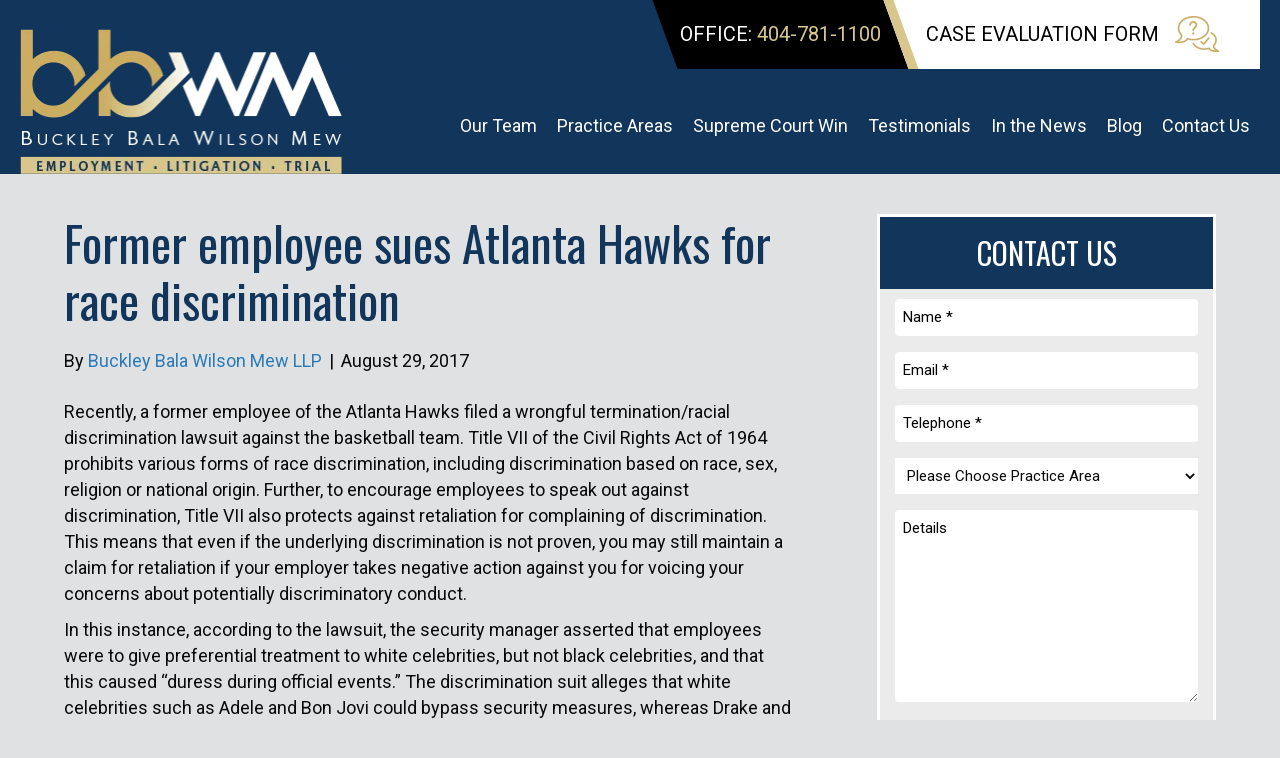

--- FILE ---
content_type: text/css
request_url: https://cdn-jjmdp.nitrocdn.com/mkWVnhDgUUXIAFuYgyCFRypIAWZjaHsJ/assets/static/optimized/rev-8243999/www.bbwmlaw.com/externalFontFace/nitro-min-noimport-70e8d859fe38ddd419bb8f3187dc4309-stylesheet.css
body_size: 65
content:
@font-face{font-family:"gibbs";src:url("https://cdn-jjmdp.nitrocdn.com/mkWVnhDgUUXIAFuYgyCFRypIAWZjaHsJ/assets/desktop/source/rev-8243999/use.typekit.net/af/18f05d/00000000000000007735b639/30/a613286b10b0705b349232843be6f481.l") format("woff2");font-display:swap;font-style:normal;font-weight:500;font-stretch:normal}@font-face{font-family:"gibbs";src:url("https://cdn-jjmdp.nitrocdn.com/mkWVnhDgUUXIAFuYgyCFRypIAWZjaHsJ/assets/desktop/source/rev-8243999/use.typekit.net/af/23c693/00000000000000007735b65b/30/af0e8d1441b520c72ec1c068c33e333e.l") format("woff2");font-display:swap;font-style:italic;font-weight:500;font-stretch:normal}@font-face{font-family:gform-icons-theme;src:url("https://cdn-jjmdp.nitrocdn.com/mkWVnhDgUUXIAFuYgyCFRypIAWZjaHsJ/assets/static/source/rev-8243999/www.bbwmlaw.com/wp-content/plugins/gravityforms/fonts/6fa21caa9f568943134710e05af2972a.gform-icons-theme.woff2") format("woff2");font-weight:400;font-style:normal;font-display:swap}